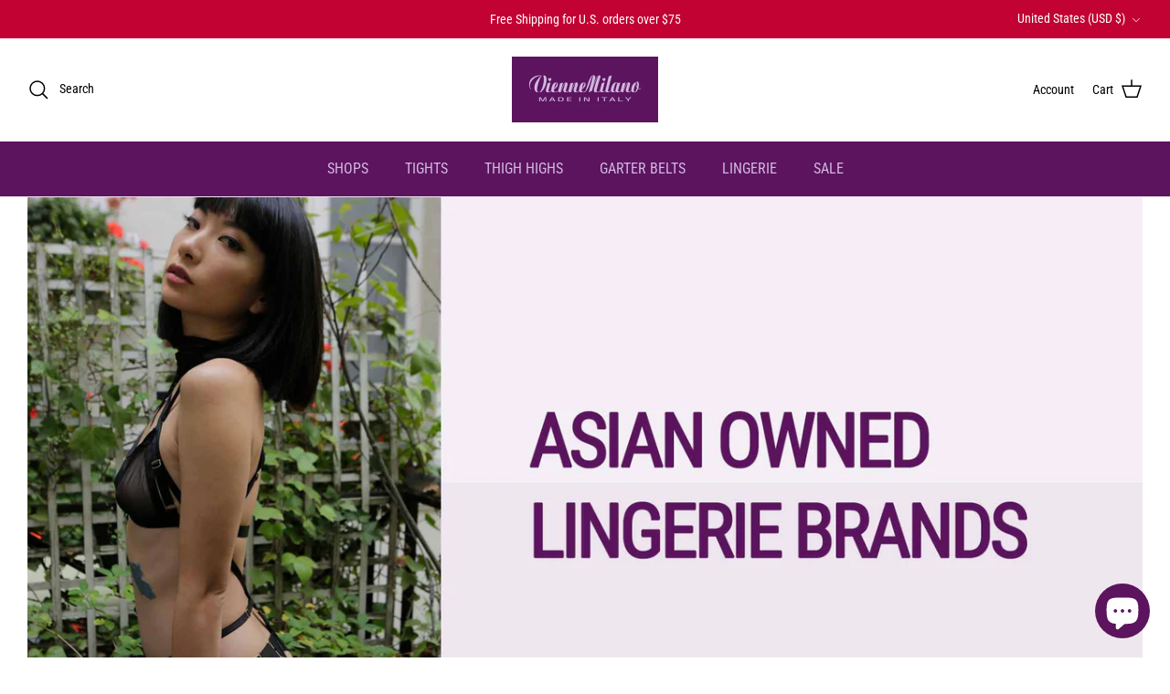

--- FILE ---
content_type: application/javascript; charset=utf-8
request_url: https://cdn-widgetsrepository.yotpo.com/v1/loader/38CT3z39uHK2nkJIjrL2JQ
body_size: 11659
content:

if (typeof (window) !== 'undefined' && window.performance && window.performance.mark) {
  window.performance.mark('yotpo:loader:loaded');
}
var yotpoWidgetsContainer = yotpoWidgetsContainer || { guids: {} };
(function(){
    var guid = "38CT3z39uHK2nkJIjrL2JQ";
    var loader = {
        loadDep: function (link, onLoad, strategy) {
            var script = document.createElement('script');
            script.onload = onLoad || function(){};
            script.src = link;
            if (strategy === 'defer') {
                script.defer = true;
            } else if (strategy === 'async') {
                script.async = true;
            }
            script.setAttribute("type", "text/javascript");
            script.setAttribute("charset", "utf-8");
            document.head.appendChild(script);
        },
        config: {
            data: {
                guid: guid
            },
            widgets: {
            
                "701752": {
                    instanceId: "701752",
                    instanceVersionId: "252090184",
                    templateAssetUrl: "https://cdn-widgetsrepository.yotpo.com/widget-assets/widget-customer-preview/app.v0.2.8-6189.js",
                    cssOverrideAssetUrl: "",
                    customizationCssUrl: "",
                    customizations: {
                      "view-background-color": "transparent",
                      "view-primary-color": "#2e4f7c",
                      "view-primary-font": "Nunito Sans@700|https://cdn-widgetsrepository.yotpo.com/web-fonts/css/nunito_sans/v1/nunito_sans_700.css",
                      "view-text-color": "#202020",
                      "welcome-text": "Good morning"
                    },
                    staticContent: {
                      "currency": "USD",
                      "hideIfMatchingQueryParam": [
                        "oseid"
                      ],
                      "isHidden": true,
                      "platformName": "shopify",
                      "selfExecutable": true,
                      "storeId": "tXelKPrfOeezIVPe7GypoaN0oz7f3aAmv6EIjJBp",
                      "storeLoginUrl": "http://Viennemilano.com/account/login",
                      "storeRegistrationUrl": "http://Viennemilano.com/account/register",
                      "storeRewardsPageUrl": "http://Viennemilano.com/pages/rewards",
                      "urlMatch": "^(?!.*\\.yotpo\\.com).*$"
                    },
                    className: "CustomerPreview",
                    dependencyGroupId: null
                },
            
                "135903": {
                    instanceId: "135903",
                    instanceVersionId: "318470858",
                    templateAssetUrl: "https://cdn-widgetsrepository.yotpo.com/widget-assets/widget-coupons-redemption/app.v0.6.2-5198.js",
                    cssOverrideAssetUrl: "",
                    customizationCssUrl: "",
                    customizations: {
                      "confirmation-step-cancel-option": "NO",
                      "confirmation-step-confirm-option": "YES",
                      "confirmation-step-title": "ARE YOU SURE?",
                      "coupon-background-type": "no-background",
                      "coupon-code-copied-message-body": "Thank you for redeeming your points. Please paste the code at checkout.",
                      "coupon-code-copied-message-color": "#707997",
                      "coupon-code-copied-message-title": "COPIED",
                      "coupons-redemption-description": "Redeeming your points is easy! Click Redeem My Points and copy \u0026 paste your code at checkout.",
                      "coupons-redemption-headline": "How to use your points",
                      "coupons-redemption-rule": "100 points equals $10.00",
                      "description-color": "#666d8b",
                      "description-font-size": "20",
                      "disabled-outline-button-color": "#929292",
                      "discount-bigger-than-subscription-cost-text": "Your next subscription is lower than the redemption amount",
                      "donate-button-text": "DONATE",
                      "donation-success-message-body": "Thank you for donating ${{donation_amount}} to {{company_name}}",
                      "donation-success-message-color": "#707997",
                      "donation-success-message-title": "SUCCESS",
                      "error-message-color": "#f04860",
                      "error-message-title": "",
                      "headline-color": "rgba(0,0,0,1)",
                      "headline-font-size": "36",
                      "login-button-color": "rgba(92,20,94,1)",
                      "login-button-text": "REDEEM MY POINTS",
                      "login-button-text-color": "white",
                      "login-button-type": "filled_rectangle",
                      "message-font-size": "14",
                      "missing-points-amount-text": "You don't have enough points to redeem",
                      "next-subscription-headline-text": "NEXT ORDER",
                      "next-subscription-subtitle-text": "{{product_name}} {{next_order_amount}}",
                      "no-subscription-subtitle-text": "No ongoing subscriptions",
                      "point-balance-text": "You have {{current_point_balance}} points",
                      "points-balance-color": "rgba(0,0,0,1)",
                      "points-balance-font-size": "20",
                      "points-balance-number-color": "rgba(92,20,94,1)",
                      "primary-font-name-and-url": "Roboto@700|https://fonts.googleapis.com/css?family=Roboto:700\u0026display=swap",
                      "redeem-button-color": "#556DD8",
                      "redeem-button-text": "REDEEM",
                      "redeem-button-text-color": "white",
                      "redeem-button-type": "filled_rectangle",
                      "redemption-648789-displayname": "$5.00 Off",
                      "redemption-648789-settings-button-color": "rgba(92,20,94,1)",
                      "redemption-648789-settings-button-text": "REDEEM",
                      "redemption-648789-settings-button-text-color": "white",
                      "redemption-648789-settings-button-type": "filled_rectangle",
                      "redemption-648789-settings-call-to-action-button-text": "REDEEM",
                      "redemption-648789-settings-cost": 500,
                      "redemption-648789-settings-cost-color": "rgba(92,20,94,1)",
                      "redemption-648789-settings-cost-font-size": "20",
                      "redemption-648789-settings-cost-text": "{{points}} POINTS",
                      "redemption-648789-settings-coupon-cost-font-size": "15",
                      "redemption-648789-settings-coupon-reward-font-size": "29",
                      "redemption-648789-settings-discount-amount-cents": 500,
                      "redemption-648789-settings-discount-type": "fixed_amount",
                      "redemption-648789-settings-reward": "$5.00 Off",
                      "redemption-648789-settings-reward-color": "rgba(0,0,0,1)",
                      "redemption-648789-settings-reward-font-size": "30",
                      "redemption-648789-settings-success-message-text": "Discount Applied",
                      "redemption-648790-displayname": "$10.00 Off",
                      "redemption-648790-settings-button-color": "rgba(92,20,94,1)",
                      "redemption-648790-settings-button-text": "REDEEM",
                      "redemption-648790-settings-button-text-color": "white",
                      "redemption-648790-settings-button-type": "filled_rectangle",
                      "redemption-648790-settings-call-to-action-button-text": "REDEEM",
                      "redemption-648790-settings-cost": 1000,
                      "redemption-648790-settings-cost-color": "rgba(92,20,94,1)",
                      "redemption-648790-settings-cost-font-size": "20",
                      "redemption-648790-settings-cost-text": "{{points}} POINTS",
                      "redemption-648790-settings-coupon-cost-font-size": "15",
                      "redemption-648790-settings-coupon-reward-font-size": "29",
                      "redemption-648790-settings-discount-amount-cents": 1000,
                      "redemption-648790-settings-discount-type": "fixed_amount",
                      "redemption-648790-settings-reward": "$10.00 Off",
                      "redemption-648790-settings-reward-color": "rgba(0,0,0,1)",
                      "redemption-648790-settings-reward-font-size": "30",
                      "redemption-648790-settings-success-message-text": "Discount Applied",
                      "redemption-648791-displayname": "$20.00 Off",
                      "redemption-648791-settings-button-color": "rgba(92,20,94,1)",
                      "redemption-648791-settings-button-text": "REDEEM",
                      "redemption-648791-settings-button-text-color": "white",
                      "redemption-648791-settings-button-type": "filled_rectangle",
                      "redemption-648791-settings-call-to-action-button-text": "REDEEM",
                      "redemption-648791-settings-cost": 2000,
                      "redemption-648791-settings-cost-color": "rgba(92,20,94,1)",
                      "redemption-648791-settings-cost-font-size": "20",
                      "redemption-648791-settings-cost-text": "{{points}} POINTS",
                      "redemption-648791-settings-coupon-cost-font-size": "15",
                      "redemption-648791-settings-coupon-reward-font-size": "29",
                      "redemption-648791-settings-discount-amount-cents": 2000,
                      "redemption-648791-settings-discount-type": "fixed_amount",
                      "redemption-648791-settings-reward": "$20.00 Off",
                      "redemption-648791-settings-reward-color": "rgba(0,0,0,1)",
                      "redemption-648791-settings-reward-font-size": "30",
                      "redemption-648791-settings-success-message-text": "Discount Applied",
                      "rule-border-color": "rgba(92,20,94,1)",
                      "rule-color": "rgba(0,0,0,1)",
                      "rule-font-size": "18",
                      "secondary-font-name-and-url": "Roboto@400|https://fonts.googleapis.com/css?family=Roboto:400\u0026display=swap",
                      "selected-extensions": [
                        "648789",
                        "648790",
                        "648791"
                      ],
                      "selected-redemptions-modes": "regular",
                      "subscription-coupon-applied-message-body": "The discount was applied to your upcoming subscription order. You’ll be able to get another discount once the next order is processed.",
                      "subscription-coupon-applied-message-color": "#707997",
                      "subscription-coupon-applied-message-title": "",
                      "subscription-divider-color": "#c2cdf4",
                      "subscription-headline-color": "#666d8b",
                      "subscription-headline-font-size": "14",
                      "subscription-points-headline-text": "YOUR POINT BALANCE",
                      "subscription-points-subtitle-text": "{{current_point_balance}} Points",
                      "subscription-redemptions-description": "Choose a discount option that will automatically apply to your next subscription order.",
                      "subscription-redemptions-headline": "Redeem for Subscription Discount",
                      "subscription-subtitle-color": "#768cdc",
                      "subscription-subtitle-font-size": "20",
                      "view-layout": "full-layout"
                    },
                    staticContent: {
                      "cssEditorEnabled": "true",
                      "currency": "USD",
                      "isMultiCurrencyEnabled": false,
                      "merchantId": "99889",
                      "platformName": "shopify",
                      "storeId": "tXelKPrfOeezIVPe7GypoaN0oz7f3aAmv6EIjJBp",
                      "storeLoginUrl": "/account/login",
                      "subunitsPerUnit": 100
                    },
                    className: "CouponsRedemptionWidget",
                    dependencyGroupId: 2
                },
            
                "135902": {
                    instanceId: "135902",
                    instanceVersionId: "318470734",
                    templateAssetUrl: "https://cdn-widgetsrepository.yotpo.com/widget-assets/widget-my-rewards/app.v0.3.3-4897.js",
                    cssOverrideAssetUrl: "",
                    customizationCssUrl: "",
                    customizations: {
                      "headline-color": "rgba(0,0,0,1)",
                      "logged-in-description-color": "rgba(92,20,94,1)",
                      "logged-in-description-font-size": "34",
                      "logged-in-description-text": "You Have {{current_point_balance}} Points",
                      "logged-in-headline-color": "rgba(0,0,0,1)",
                      "logged-in-headline-font-size": "36",
                      "logged-in-headline-text": "Hi {{first_name}}!",
                      "logged-in-primary-button-cta-type": "redemptionWidget",
                      "logged-in-primary-button-text": "REDEEM NOW",
                      "logged-in-secondary-button-text": "REWARDS HISTORY",
                      "logged-out-headline-color": "rgba(0,0,0,1)",
                      "logged-out-headline-font-size": 36,
                      "logged-out-headline-text": "How It Works",
                      "logged-out-selected-step-name": "step_3",
                      "primary-button-background-color": "rgba(92,20,94,1)",
                      "primary-button-text-color": "#ffffff",
                      "primary-button-type": "filled_rectangle",
                      "primary-font-name-and-url": "Roboto@700|https://fonts.googleapis.com/css?family=Roboto:700\u0026display=swap",
                      "reward-step-1-displayname": "Step 1",
                      "reward-step-1-settings-description": "Join our Fabulous Rewards \nProgram and start earning",
                      "reward-step-1-settings-description-color": "rgba(0,0,0,1)",
                      "reward-step-1-settings-description-font-size": 22,
                      "reward-step-1-settings-icon": "noIcon",
                      "reward-step-1-settings-icon-color": "rgba(211,184,226,1)",
                      "reward-step-1-settings-title": "1. Sign Up",
                      "reward-step-1-settings-title-color": "rgba(92,20,94,1)",
                      "reward-step-1-settings-title-font-size": 28,
                      "reward-step-2-displayname": "Step 2",
                      "reward-step-2-settings-description": "Earn points every time\nyou shop.",
                      "reward-step-2-settings-description-color": "rgba(0,0,0,1)",
                      "reward-step-2-settings-description-font-size": 22,
                      "reward-step-2-settings-icon": "noIcon",
                      "reward-step-2-settings-icon-color": "rgba(211,184,226,1)",
                      "reward-step-2-settings-title": "2. Earn Points",
                      "reward-step-2-settings-title-color": "rgba(92,20,94,1)",
                      "reward-step-2-settings-title-font-size": 28,
                      "reward-step-3-displayname": "Step 3",
                      "reward-step-3-settings-description": "Redeem points for\nexclusive discounts.",
                      "reward-step-3-settings-description-color": "rgba(0,0,0,1)",
                      "reward-step-3-settings-description-font-size": 22,
                      "reward-step-3-settings-icon": "noIcon",
                      "reward-step-3-settings-icon-color": "rgba(211,184,226,1)",
                      "reward-step-3-settings-title": "3. Redeem Points",
                      "reward-step-3-settings-title-color": "rgba(92,20,94,1)",
                      "reward-step-3-settings-title-font-size": 28,
                      "rewards-history-approved-text": "Approved",
                      "rewards-history-background-color": "rgba(211,184,226,1)",
                      "rewards-history-headline-color": "rgba(0,0,0,1)",
                      "rewards-history-headline-font-size": "28",
                      "rewards-history-headline-text": "Rewards History",
                      "rewards-history-pending-text": "Pending",
                      "rewards-history-refunded-text": "Refunded",
                      "rewards-history-reversed-text": "Reversed",
                      "rewards-history-table-action-col-text": "Action",
                      "rewards-history-table-date-col-text": "Date",
                      "rewards-history-table-points-col-text": "Points",
                      "rewards-history-table-status-col-text": "Status",
                      "rewards-history-table-store-col-text": "Store",
                      "secondary-button-background-color": "rgba(92,20,94,1)",
                      "secondary-button-text-color": "rgba(92,20,94,1)",
                      "secondary-button-type": "rectangular_outline",
                      "secondary-font-name-and-url": "Roboto@400|https://fonts.googleapis.com/css?family=Roboto:400\u0026display=swap",
                      "view-grid-points-column-color": "rgba(0,0,0,1)",
                      "view-grid-rectangular-background-color": "rgba(224,219,239,1)",
                      "view-grid-type": "rectangular"
                    },
                    staticContent: {
                      "cssEditorEnabled": "true",
                      "currency": "USD",
                      "isMultiCurrencyEnabled": false,
                      "isMultiStoreMerchant": false,
                      "merchantId": "99889",
                      "platformName": "shopify",
                      "storeId": "tXelKPrfOeezIVPe7GypoaN0oz7f3aAmv6EIjJBp"
                    },
                    className: "MyRewardsWidget",
                    dependencyGroupId: 2
                },
            
                "135901": {
                    instanceId: "135901",
                    instanceVersionId: "318471087",
                    templateAssetUrl: "https://cdn-widgetsrepository.yotpo.com/widget-assets/widget-visual-redemption/app.v0.6.1-4815.js",
                    cssOverrideAssetUrl: "",
                    customizationCssUrl: "",
                    customizations: {
                      "description-color": "rgba(0,0,0,1)",
                      "description-font-size": "20",
                      "headline-color": "rgba(0,0,0,1)",
                      "headline-font-size": "36",
                      "layout-background-color": "white",
                      "primary-font-name-and-url": "Roboto@700|https://fonts.googleapis.com/css?family=Roboto:700\u0026display=swap",
                      "redemption-1-displayname": "Tile 1",
                      "redemption-1-settings-cost": "100 points",
                      "redemption-1-settings-cost-color": "rgba(0,0,0,1)",
                      "redemption-1-settings-cost-font-size": "20",
                      "redemption-1-settings-reward": "$1",
                      "redemption-1-settings-reward-color": "#011247",
                      "redemption-1-settings-reward-font-size": "30",
                      "redemption-2-displayname": "Tile 2",
                      "redemption-2-settings-cost": "500 points",
                      "redemption-2-settings-cost-color": "rgba(0,0,0,1)",
                      "redemption-2-settings-cost-font-size": "20",
                      "redemption-2-settings-reward": "$5",
                      "redemption-2-settings-reward-color": "#011247",
                      "redemption-2-settings-reward-font-size": "30",
                      "redemption-3-displayname": "Tile 3",
                      "redemption-3-settings-cost": "1000 points",
                      "redemption-3-settings-cost-color": "rgba(0,0,0,1)",
                      "redemption-3-settings-cost-font-size": "20",
                      "redemption-3-settings-reward": "$10",
                      "redemption-3-settings-reward-color": "#011247",
                      "redemption-3-settings-reward-font-size": "30",
                      "rule-border-color": "rgba(224,219,239,1)",
                      "rule-color": "rgba(92,20,94,1)",
                      "rule-font-size": "18",
                      "secondary-font-name-and-url": "Roboto@400|https://fonts.googleapis.com/css?family=Roboto:400\u0026display=swap",
                      "selected-extensions": [
                        "1",
                        "2",
                        "3"
                      ],
                      "view-layout": "full-layout",
                      "visual-redemption-description": "Get to the point with VienneMilano!",
                      "visual-redemption-headline": "How To Use Your Fabulous Points",
                      "visual-redemption-rule": "100 Points = $1.00 "
                    },
                    staticContent: {
                      "cssEditorEnabled": "true",
                      "currency": "USD",
                      "isMultiCurrencyEnabled": false,
                      "platformName": "shopify",
                      "storeId": "tXelKPrfOeezIVPe7GypoaN0oz7f3aAmv6EIjJBp"
                    },
                    className: "VisualRedemptionWidget",
                    dependencyGroupId: 2
                },
            
                "135900": {
                    instanceId: "135900",
                    instanceVersionId: "318470322",
                    templateAssetUrl: "https://cdn-widgetsrepository.yotpo.com/widget-assets/widget-loyalty-campaigns/app.v0.13.0-4770.js",
                    cssOverrideAssetUrl: "",
                    customizationCssUrl: "",
                    customizations: {
                      "campaign-description-font-color": "#4e5772",
                      "campaign-description-size": "18px",
                      "campaign-item-1114068-background-color": "rgba(211,184,226,1)",
                      "campaign-item-1114068-background-image-color-overlay": "rgba(0, 0, 0, .4)",
                      "campaign-item-1114068-background-type": "color",
                      "campaign-item-1114068-border-color": "rgba(92,20,94,1)",
                      "campaign-item-1114068-description-font-color": "rgba(0,0,0,1)",
                      "campaign-item-1114068-description-font-size": 28,
                      "campaign-item-1114068-exclude_audience_names": [],
                      "campaign-item-1114068-hover-view-tile-message": "Earn 50 points when you create an account.",
                      "campaign-item-1114068-icon-color": "rgba(92,20,94,1)",
                      "campaign-item-1114068-icon-type": "defaultIcon",
                      "campaign-item-1114068-include_audience_ids": "1",
                      "campaign-item-1114068-include_audience_names": [
                        "All customers"
                      ],
                      "campaign-item-1114068-special-reward-enabled": "false",
                      "campaign-item-1114068-special-reward-headline-background-color": "#E0DBEF",
                      "campaign-item-1114068-special-reward-headline-text": "Just for you!",
                      "campaign-item-1114068-special-reward-headline-title-font-color": "#5344A6",
                      "campaign-item-1114068-special-reward-headline-title-font-size": "16",
                      "campaign-item-1114068-special-reward-tile-border-color": "#8270E7",
                      "campaign-item-1114068-tile-description": "Create an account",
                      "campaign-item-1114068-tile-reward": "50 Points",
                      "campaign-item-1114068-title-font-color": "rgba(0,0,0,1)",
                      "campaign-item-1114068-title-font-size": 32,
                      "campaign-item-1114068-type": "CreateAccountCampaign",
                      "campaign-item-1114069-action-tile-action-text": "Add My Birthday",
                      "campaign-item-1114069-action-tile-ask-year": "true",
                      "campaign-item-1114069-action-tile-birthday-required-field-message": "This field is required",
                      "campaign-item-1114069-action-tile-birthday-thank-you-message": "Thanks! We're looking forward to helping you celebrate :)",
                      "campaign-item-1114069-action-tile-european-date-format": "false",
                      "campaign-item-1114069-action-tile-message-text": "If your birthday is within the next 30 days, your reward will be granted in delay, up to 30 days.",
                      "campaign-item-1114069-action-tile-title": "Earn 100 points on your birthday.",
                      "campaign-item-1114069-background-color": "rgba(211,184,226,1)",
                      "campaign-item-1114069-background-image-color-overlay": "rgba(0, 0, 0, .4)",
                      "campaign-item-1114069-background-type": "color",
                      "campaign-item-1114069-border-color": "rgba(92,20,94,1)",
                      "campaign-item-1114069-description-font-color": "rgba(0,0,0,1)",
                      "campaign-item-1114069-description-font-size": 28,
                      "campaign-item-1114069-exclude_audience_names": [],
                      "campaign-item-1114069-icon-color": "rgba(92,20,94,1)",
                      "campaign-item-1114069-icon-type": "defaultIcon",
                      "campaign-item-1114069-include_audience_ids": "1",
                      "campaign-item-1114069-include_audience_names": [
                        "All customers"
                      ],
                      "campaign-item-1114069-special-reward-enabled": "false",
                      "campaign-item-1114069-special-reward-headline-background-color": "#E0DBEF",
                      "campaign-item-1114069-special-reward-headline-text": "Just for you!",
                      "campaign-item-1114069-special-reward-headline-title-font-color": "#5344A6",
                      "campaign-item-1114069-special-reward-headline-title-font-size": "16",
                      "campaign-item-1114069-special-reward-tile-border-color": "#8270E7",
                      "campaign-item-1114069-tile-description": "Birthday Bonus",
                      "campaign-item-1114069-tile-reward": "100 Points",
                      "campaign-item-1114069-title-font-color": "rgba(0,0,0,1)",
                      "campaign-item-1114069-title-font-size": 32,
                      "campaign-item-1114069-type": "BirthdayCampaign",
                      "campaign-item-1114070-background-color": "rgba(211,184,226,1)",
                      "campaign-item-1114070-background-image-color-overlay": "rgba(0, 0, 0, .4)",
                      "campaign-item-1114070-background-type": "color",
                      "campaign-item-1114070-border-color": "rgba(92,20,94,1)",
                      "campaign-item-1114070-description-font-color": "rgba(0,0,0,1)",
                      "campaign-item-1114070-description-font-size": 28,
                      "campaign-item-1114070-exclude_audience_names": [],
                      "campaign-item-1114070-hover-view-tile-message": "Earn 1 point for every $1.00 you spend in our store.",
                      "campaign-item-1114070-icon-color": "rgba(92,20,94,1)",
                      "campaign-item-1114070-icon-type": "defaultIcon",
                      "campaign-item-1114070-include_audience_ids": "1",
                      "campaign-item-1114070-include_audience_names": [
                        "All customers"
                      ],
                      "campaign-item-1114070-special-reward-enabled": "false",
                      "campaign-item-1114070-special-reward-headline-background-color": "#E0DBEF",
                      "campaign-item-1114070-special-reward-headline-text": "Just for you!",
                      "campaign-item-1114070-special-reward-headline-title-font-color": "#5344A6",
                      "campaign-item-1114070-special-reward-headline-title-font-size": "16",
                      "campaign-item-1114070-special-reward-tile-border-color": "#8270E7",
                      "campaign-item-1114070-tile-description": "Per $1 Spent",
                      "campaign-item-1114070-tile-reward": "1 Point",
                      "campaign-item-1114070-title-font-color": "rgba(0,0,0,1)",
                      "campaign-item-1114070-title-font-size": 32,
                      "campaign-item-1114070-type": "PointsForPurchasesCampaign",
                      "campaign-item-1127820-background-color": "rgba(211,184,226,1)",
                      "campaign-item-1127820-background-image-color-overlay": "rgba(0, 0, 0, .4)",
                      "campaign-item-1127820-background-type": "color",
                      "campaign-item-1127820-border-color": "rgba(92,20,94,1)",
                      "campaign-item-1127820-description-font-color": "rgba(0,0,0,1)",
                      "campaign-item-1127820-description-font-size": 28,
                      "campaign-item-1127820-exclude_audience_names": "",
                      "campaign-item-1127820-hover-view-tile-message": "Earn 100 points when you make 3 purchases.",
                      "campaign-item-1127820-icon-color": "rgba(92,20,94,1)",
                      "campaign-item-1127820-icon-type": "defaultIcon",
                      "campaign-item-1127820-include_audience_ids": "1",
                      "campaign-item-1127820-include_audience_names": "All customers",
                      "campaign-item-1127820-special-reward-enabled": "false",
                      "campaign-item-1127820-special-reward-headline-background-color": "#E0DBEF",
                      "campaign-item-1127820-special-reward-headline-text": "Just for you!",
                      "campaign-item-1127820-special-reward-headline-title-font-color": "#5344A6",
                      "campaign-item-1127820-special-reward-headline-title-font-size": "16",
                      "campaign-item-1127820-special-reward-tile-border-color": "#8270E7",
                      "campaign-item-1127820-tile-description": "Make 3 Purchases",
                      "campaign-item-1127820-tile-reward": "100 Points",
                      "campaign-item-1127820-title-font-color": "rgba(0,0,0,1)",
                      "campaign-item-1127820-title-font-size": 32,
                      "campaign-item-1127820-type": "TransactionBasedCampaign",
                      "campaign-item-1127822-action-tile-action-text": "Add My Anniversary",
                      "campaign-item-1127822-action-tile-anniversary-required-field-message": "This field is required",
                      "campaign-item-1127822-action-tile-ask-year": "false",
                      "campaign-item-1127822-action-tile-european-date-format": "false",
                      "campaign-item-1127822-action-tile-final-message": "Thanks! We're looking forward to helping you celebrate :)",
                      "campaign-item-1127822-action-tile-message-text": "If your anniversary is within the next 30 days, your reward will be granted in delay, up to 30 days.",
                      "campaign-item-1127822-action-tile-title": "Earn 100 points on your anniversary.",
                      "campaign-item-1127822-background-color": "rgba(211,184,226,1)",
                      "campaign-item-1127822-background-image-color-overlay": "rgba(0, 0, 0, .4)",
                      "campaign-item-1127822-background-type": "color",
                      "campaign-item-1127822-border-color": "rgba(92,20,94,1)",
                      "campaign-item-1127822-description-font-color": "rgba(0,0,0,1)",
                      "campaign-item-1127822-description-font-size": 28,
                      "campaign-item-1127822-exclude_audience_names": "",
                      "campaign-item-1127822-icon-color": "rgba(92,20,94,1)",
                      "campaign-item-1127822-icon-type": "defaultIcon",
                      "campaign-item-1127822-include_audience_ids": "1",
                      "campaign-item-1127822-include_audience_names": "All customers",
                      "campaign-item-1127822-special-reward-enabled": "false",
                      "campaign-item-1127822-special-reward-headline-background-color": "#E0DBEF",
                      "campaign-item-1127822-special-reward-headline-text": "Just for you!",
                      "campaign-item-1127822-special-reward-headline-title-font-color": "#5344A6",
                      "campaign-item-1127822-special-reward-headline-title-font-size": "16",
                      "campaign-item-1127822-special-reward-tile-border-color": "#8270E7",
                      "campaign-item-1127822-tile-description": "Anniversary Gift",
                      "campaign-item-1127822-tile-reward": "100 Points",
                      "campaign-item-1127822-title-font-color": "rgba(0,0,0,1)",
                      "campaign-item-1127822-title-font-size": 32,
                      "campaign-item-1127822-type": "AnniversaryCampaign",
                      "campaign-item-389652-action-tile-action-text": "Click here",
                      "campaign-item-389652-action-tile-title": "Earn 10 points when you refer a friend.",
                      "campaign-item-389652-background-color": "rgba(211,184,226,1)",
                      "campaign-item-389652-background-image-color-overlay": "rgba(0, 0, 0, .4)",
                      "campaign-item-389652-background-type": "color",
                      "campaign-item-389652-border-color": "rgba(92,20,94,1)",
                      "campaign-item-389652-description-font-color": "rgba(0,0,0,1)",
                      "campaign-item-389652-description-font-size": 28,
                      "campaign-item-389652-displayname": "Tell A Friend (389652)",
                      "campaign-item-389652-icon-color": "rgba(92,20,94,1)",
                      "campaign-item-389652-icon-type": "defaultIcon",
                      "campaign-item-389652-tile-description": "Refer A Friend",
                      "campaign-item-389652-tile-reward": "10 points",
                      "campaign-item-389652-title-font-color": "rgba(0,0,0,1)",
                      "campaign-item-389652-title-font-size": 32,
                      "campaign-item-389652-type": "FreeTextCampaign",
                      "campaign-item-389652-view-show-custom-action-button": "false",
                      "campaign-title-font-color": "#011247",
                      "campaign-title-size": "27px",
                      "completed-tile-headline": "Completed",
                      "completed-tile-message": "You already completed this campaign",
                      "container-headline": "Ways to earn points",
                      "general-hover-tile-button-color": "rgba(92,20,94,1)",
                      "general-hover-tile-button-text-color": "rgba(255,255,255,1)",
                      "general-hover-tile-button-type": "filled_rectangle",
                      "general-hover-tile-color-overlay": "rgba(224,219,239,1)",
                      "general-hover-tile-text-color": "rgba(0,0,0,1)",
                      "headline-color": "rgba(0,0,0,1)",
                      "headline-font-color": "rgba(0,0,0,1)",
                      "headline-font-size": "36px",
                      "logged-out-is-redirect-after-login-to-current-page": "true",
                      "logged-out-message": "Already a member?",
                      "logged-out-sign-in-text": "LOG IN",
                      "logged-out-sign-up-text": "SIGN UP",
                      "main-text-font-name-and-url": "Roboto@700|https://fonts.googleapis.com/css?family=Roboto:700\u0026display=swap",
                      "primary-font-name-and-url": "Roboto@700|https://fonts.googleapis.com/css?family=Roboto:700\u0026display=swap",
                      "secondary-font-name-and-url": "Roboto@400|https://fonts.googleapis.com/css?family=Roboto:400\u0026display=swap",
                      "secondary-text-font-name-and-url": "Roboto@400|https://fonts.googleapis.com/css?family=Roboto:400\u0026display=swap",
                      "selected-audiences": "1",
                      "selected-extensions": [
                        "1114070",
                        "389652",
                        "1114069",
                        "1127822",
                        "1127820",
                        "1114068"
                      ],
                      "special-reward-enabled": "false",
                      "special-reward-headline-background-color": "#E0DBEF",
                      "special-reward-headline-text": "Special for you",
                      "special-reward-headline-title-font-color": "#5344A6",
                      "special-reward-headline-title-font-size": "16",
                      "special-reward-tile-border-color": "#8270E7",
                      "tile-border-color": "#848ca3",
                      "tile-spacing-type": "small",
                      "tiles-background-color": "#f9faff",
                      "time-between-rewards-days": "You're eligible to participate again in *|days|* days.",
                      "time-between-rewards-hours": "You're eligible to participate again in *|hours|* hours."
                    },
                    staticContent: {
                      "companyName": "VienneMilano",
                      "cssEditorEnabled": "true",
                      "currency": "USD",
                      "facebookAppId": "1647129615540489",
                      "isMultiCurrencyEnabled": false,
                      "isSegmentationsPickerEnabled": false,
                      "merchantId": "99889",
                      "platformName": "shopify",
                      "storeAccountLoginUrl": "//Viennemilano.com/account/login",
                      "storeAccountRegistrationUrl": "//Viennemilano.com/account/register",
                      "storeId": "tXelKPrfOeezIVPe7GypoaN0oz7f3aAmv6EIjJBp"
                    },
                    className: "CampaignWidget",
                    dependencyGroupId: 2
                },
            
                "135899": {
                    instanceId: "135899",
                    instanceVersionId: "24355070",
                    templateAssetUrl: "https://cdn-widgetsrepository.yotpo.com/widget-assets/widget-referral-widget/app.v1.8.1-4652.js",
                    cssOverrideAssetUrl: "",
                    customizationCssUrl: "",
                    customizations: {
                      "background-color": "rgba( 255, 255, 255, 1 )",
                      "background-image-url": "https://cdn-widget-assets.yotpo.com/static_assets/38CT3z39uHK2nkJIjrL2JQ/images/image_2022_04_12_18_31_19_100",
                      "customer-email-view-button-text": "NEXT",
                      "customer-email-view-description": "Give a little, get a little. Or, as we prefer at VienneMilano, give a lot, and get a whole lot more! Make a friend, family member, or absolutely anyone very happy by giving them $20 off their first purchase. For each successful referral, you will earn an irresistible $20 worth of points.",
                      "customer-email-view-header": "Refer a Friend",
                      "customer-email-view-input-placeholder": "Your email address",
                      "customer-email-view-title": "Spread the love: GIVE $20, GET $20",
                      "customer-name-view-input-placeholder": "Your name",
                      "default-toggle": true,
                      "description-color": "rgba( 55, 51, 48, 1 )",
                      "description-font-size": "22px",
                      "final-view-button-text": "REFER MORE FRIENDS",
                      "final-view-description": "Remind your friends to check their emails",
                      "final-view-error-description": "We were unable to send the referral link",
                      "final-view-error-text": "GO BACK",
                      "final-view-error-title": "SOMETHING WENT WRONG",
                      "final-view-title": "THANKS FOR REFERRING",
                      "fonts-primary-font-name-and-url": "Roboto@700|https://fonts.googleapis.com/css?family=Roboto:700\u0026display=swap",
                      "fonts-secondary-font-name-and-url": "Roboto@400|https://fonts.googleapis.com/css?family=Roboto:400\u0026display=swap",
                      "header-color": "rgba( 0, 0, 0, 1 )",
                      "header-font-size": "16px",
                      "headline-color": "rgba(0,0,0,1)",
                      "main-share-option-desktop": "main_share_email",
                      "main-share-option-mobile": "main_share_sms",
                      "next-button-background-color": "rgba(92,20,94,1)",
                      "next-button-font-size": "18px",
                      "next-button-size": "large",
                      "next-button-text-color": "rgba(255,255,255,1)",
                      "next-button-type": "filled_rectangle",
                      "primary-font-name-and-url": "Roboto@700|https://fonts.googleapis.com/css?family=Roboto:700\u0026display=swap",
                      "referral-history-completed-points-text": "{{points}} POINTS",
                      "referral-history-completed-status-type": "text",
                      "referral-history-confirmed-status": "COMPLETED",
                      "referral-history-pending-status": "PENDING",
                      "referral-history-redeem-text": "To redeem your points, simply apply your discount at checkout.",
                      "referral-history-sumup-line-points-text": "{{points}} POINTS",
                      "referral-history-sumup-line-text": "Your Rewards",
                      "referral-views-button-text": "Next",
                      "referral-views-copy-link-button-text": "COPY LINK",
                      "referral-views-description": "Give your friends $20 off their first order of $40 and get $20 (in points) for each successful referral",
                      "referral-views-email-share-body": "How does a discount off your first order at {{company_name}} sound? Use the link below and once you've shopped, I'll get a reward too.\n{{referral_link}}",
                      "referral-views-email-share-subject": "Discount to a Store You'll Love!",
                      "referral-views-email-share-type": "marketing_email",
                      "referral-views-friends-input-placeholder": "Friend’s email address",
                      "referral-views-header": "Refer a Friend",
                      "referral-views-personal-email-button-text": "SEND VIA MY EMAIL",
                      "referral-views-sms-button-text": "SEND VIA SMS",
                      "referral-views-title": "GIVE $20, GET $20",
                      "referral-views-whatsapp-button-text": "SEND VIA WHATSAPP",
                      "secondary-font-name-and-url": "Roboto@400|https://fonts.googleapis.com/css?family=Roboto:400\u0026display=swap",
                      "share-allow-copy-link": true,
                      "share-allow-email": true,
                      "share-allow-facebook": true,
                      "share-allow-sms": true,
                      "share-allow-twitter": true,
                      "share-allow-whatsapp": true,
                      "share-facebook-header": "Earn A Discount When You Shop Today!",
                      "share-facebook-image-url": "",
                      "share-icons-color": "black",
                      "share-settings-copyLink": true,
                      "share-settings-default-checkbox": true,
                      "share-settings-default-mobile-checkbox": true,
                      "share-settings-email": true,
                      "share-settings-facebook": true,
                      "share-settings-fbMessenger": true,
                      "share-settings-mobile-copyLink": true,
                      "share-settings-mobile-email": true,
                      "share-settings-mobile-facebook": true,
                      "share-settings-mobile-fbMessenger": true,
                      "share-settings-mobile-sms": true,
                      "share-settings-mobile-twitter": true,
                      "share-settings-mobile-whatsapp": true,
                      "share-settings-twitter": true,
                      "share-settings-whatsapp": true,
                      "share-sms-message": "I love {{company_name}}! Shop through my link to get a reward {{referral_link}}",
                      "share-twitter-message": "These guys are great! Get a discount using my link: ",
                      "share-whatsapp-message": "I love {{company_name}}! Shop through my link to get a reward {{referral_link}}",
                      "tab-size": "medium",
                      "tab-type": "lower_line",
                      "tab-view-primary-tab-text": "Refer a Friend",
                      "tab-view-secondary-tab-text": "Your Referrals",
                      "tile-color": "rgba( 255, 255, 255, 1 )",
                      "title-color": "rgba(0,0,0,1)",
                      "title-font-size": "28px",
                      "view-exit-intent-enabled": false,
                      "view-exit-intent-mobile-timeout-ms": 10000,
                      "view-is-customer-name-mandatory": "true",
                      "view-is-popup": false,
                      "view-layout": "right",
                      "view-popup-delay-ms": 0,
                      "view-show-customer-name": "true",
                      "view-show-popup-on-exit": false,
                      "view-show-referral-history": false,
                      "view-table-rectangular-dark-pending-color": "rgba( 0, 0, 0, 0.6 )",
                      "view-table-rectangular-light-pending-color": "#FFFFFF",
                      "view-table-selected-color": "#558342",
                      "view-table-theme": "dark",
                      "view-table-type": "rectangular",
                      "wadmin-text-and-share-choose-sreen": "step_1"
                    },
                    staticContent: {
                      "companyName": "VienneMilano",
                      "cssEditorEnabled": "true",
                      "currency": "USD",
                      "hasPrimaryFontsFeature": true,
                      "isMultiCurrencyEnabled": false,
                      "merchantId": "99889",
                      "migrateTabColorToBackground": true,
                      "platformName": "shopify",
                      "referralHistoryEnabled": true,
                      "referralHost": "http://rwrd.io"
                    },
                    className: "ReferralWidget",
                    dependencyGroupId: 2
                },
            
                "135898": {
                    instanceId: "135898",
                    instanceVersionId: "318470435",
                    templateAssetUrl: "https://cdn-widgetsrepository.yotpo.com/widget-assets/widget-hero-section/app.v0.2.1-4807.js",
                    cssOverrideAssetUrl: "",
                    customizationCssUrl: "",
                    customizations: {
                      "background-image-url": "https://cdn-widget-assets.yotpo.com/static_assets/38CT3z39uHK2nkJIjrL2JQ/images/image_2022_04_13_18_58_49_668",
                      "description-color": "rgba(0,0,0,1)",
                      "description-font-size": "20",
                      "description-text-logged-in": "As a member you'll earn points \u0026 exclusive rewards every time you shop.",
                      "description-text-logged-out": "Become a member to receive exclusive benefits as you shop, earning discounts, merchandise, and so much more…",
                      "headline-color": "rgba(0,0,0,1)",
                      "headline-font-size": "40",
                      "headline-text-logged-in": "Welcome to the club",
                      "headline-text-logged-out": "Join Our Fabulous Rewards Program",
                      "login-button-color": "rgba(92,20,94,1)",
                      "login-button-text": "LOGIN",
                      "login-button-text-color": "rgba(92,20,94,1)",
                      "login-button-type": "rectangular_outline",
                      "mobile-background-image-url": "https://cdn-widget-assets.yotpo.com/static_assets/38CT3z39uHK2nkJIjrL2JQ/images/image_2022_04_13_18_59_02_316",
                      "primary-font-name-and-url": "Roboto@700|https://fonts.googleapis.com/css?family=Roboto:700\u0026display=swap",
                      "register-button-color": "rgba(92,20,94,1)",
                      "register-button-text": "JOIN NOW",
                      "register-button-text-color": "#ffffff",
                      "register-button-type": "filled_rectangle",
                      "secondary-font-name-and-url": "Roboto@400|https://fonts.googleapis.com/css?family=Roboto:400\u0026display=swap",
                      "view-layout": "left-layout"
                    },
                    staticContent: {
                      "cssEditorEnabled": "true",
                      "merchantId": "99889",
                      "platformName": "shopify",
                      "storeId": "tXelKPrfOeezIVPe7GypoaN0oz7f3aAmv6EIjJBp",
                      "storeLoginUrl": "//Viennemilano.com/account/login",
                      "storeRegistrationUrl": "//Viennemilano.com/account/register"
                    },
                    className: "HeroSectionWidget",
                    dependencyGroupId: 2
                },
            
                "135897": {
                    instanceId: "135897",
                    instanceVersionId: "483390791",
                    templateAssetUrl: "https://cdn-widgetsrepository.yotpo.com/widget-assets/widget-loyalty-page/app.v0.7.2-18.js",
                    cssOverrideAssetUrl: "",
                    customizationCssUrl: "",
                    customizations: {
                      "headline-color": "rgba(0,0,0,1)",
                      "headline-font-size": "40",
                      "page-background-color": "",
                      "primary-font-name-and-url": "Roboto@700|https://fonts.googleapis.com/css?family=Roboto:700\u0026display=swap",
                      "reward-opt-in-join-now-button-label": "Join now",
                      "rewards-disclaimer-text": "I agree to the program’s [terms](http://example.net/terms) and [privacy policy](http://example.net/privacy-policy)",
                      "rewards-disclaimer-text-color": "#00000",
                      "rewards-disclaimer-text-size": "12px",
                      "rewards-disclaimer-type": "no-disclaimer",
                      "secondary-font-name-and-url": "Roboto@400|https://fonts.googleapis.com/css?family=Roboto:400\u0026display=swap",
                      "selected-widgets-ids": [
                        "135898",
                        "135902",
                        "135900",
                        "135901",
                        "135899"
                      ],
                      "widget-135898-type": "HeroSectionWidget",
                      "widget-135899-type": "ReferralWidget",
                      "widget-135900-type": "CampaignWidget",
                      "widget-135901-type": "VisualRedemptionWidget",
                      "widget-135902-type": "MyRewardsWidget",
                      "widget-135903-type": "CouponsRedemptionWidget"
                    },
                    staticContent: {
                      "platformName": "shopify",
                      "storeId": "tXelKPrfOeezIVPe7GypoaN0oz7f3aAmv6EIjJBp"
                    },
                    className: "LoyaltyPageWidget",
                    dependencyGroupId: null
                },
            
                "135896": {
                    instanceId: "135896",
                    instanceVersionId: "483276844",
                    templateAssetUrl: "https://cdn-widgetsrepository.yotpo.com/widget-assets/widget-referred-friend/app.v0.7.6-17.js",
                    cssOverrideAssetUrl: "",
                    customizationCssUrl: "",
                    customizations: {
                      "background-color": "rgba(224,219,239,1)",
                      "background-image-url": "https://cdn-widget-assets.yotpo.com/static_assets/38CT3z39uHK2nkJIjrL2JQ/images/image_2022_04_18_18_52_52_081",
                      "background-image-url-mobile": "https://cdn-widget-assets.yotpo.com/static_assets/38CT3z39uHK2nkJIjrL2JQ/images/image_2022_04_18_18_53_15_323",
                      "copy-code-copied-text": "COPIED",
                      "copy-code-icon-color": "#5c145e",
                      "coupon-background-color": "#fafbfc",
                      "description-color": "#3e3a36",
                      "description-font-size": "18px",
                      "description-text": "Use this code at checkout:",
                      "email-activation": "true",
                      "email-capture-description-color": "#3e3a36",
                      "email-capture-description-font-size": "18px",
                      "email-capture-description-text": "Enter your email to get the referral code:",
                      "email-capture-title-color": "#47423e",
                      "email-capture-title-font-size": "26px",
                      "email-capture-title-text": "Hey, Friend! You've got a fabulous discount on your first purchase.",
                      "error-already-used-coupon-text": "Looks like you’ve already used this offer",
                      "error-general-failure-text": "Oops! Looks like something went wrong generating your coupon code. Please refresh page to try again.",
                      "error-link-color": "rgba(92,20,94,1)",
                      "error-message-invalid-email": "Please fill in a valid email address",
                      "error-message-invalid-email-text-color": "#f04860",
                      "error-message-text-color": "#f04860",
                      "error-not-eligible-coupon-text": "Looks like you’re not eligible to use this offer.",
                      "error-safari-hide-ip-text": "To get the discount code you’ll need to turn off the \"Hide IP address\" option in your Safari privacy settings, then click the referral link again.",
                      "next-button-background-color": "rgba(92,20,94,1)",
                      "next-button-text": "NEXT",
                      "next-button-text-color": "#ffffff",
                      "next-button-type": "filled_rectangle",
                      "popup-background-color": "#ffffff",
                      "primary-font-name-and-url": "Roboto",
                      "secondary-font-name-and-url": "Roboto@400|https://fonts.googleapis.com/css?family=Roboto:400\u0026display=swap",
                      "start-button-background-color": "rgba(92,20,94,1)",
                      "start-button-text": "START SHOPPING",
                      "start-button-text-color": "rgba(255,255,255,1)",
                      "start-button-type": "filled_rectangle",
                      "text-design-choose-screen": "email_capture_display",
                      "title-color": "rgba(0,0,0,1)",
                      "title-font-size": "26px",
                      "title-text": "Hey, Friend! You've got a fabulous discount on your first purchase."
                    },
                    staticContent: {
                      "cssEditorEnabled": "true",
                      "currency": "USD",
                      "forceEmailCapture": "false",
                      "isMultiCurrencyEnabled": false,
                      "merchantId": "99889",
                      "platformName": "shopify",
                      "selfExecutable": true,
                      "shouldShowInfoMessage": false,
                      "urlMatch": "https?://(?!yap.yotpo.com).*sref_id=.*"
                    },
                    className: "ReferredFriendWidget",
                    dependencyGroupId: null
                },
            
            },
            guidStaticContent: {},
            dependencyGroups: {
                      "2": [
                        "https://cdn-widget-assets.yotpo.com/widget-vue-core/app.v0.1.0-2295.js"
                      ]
                    }
        },
        initializer: "https://cdn-widgetsrepository.yotpo.com/widget-assets/widgets-initializer/app.v0.9.8-7487.js",
        analytics: "https://cdn-widgetsrepository.yotpo.com/widget-assets/yotpo-pixel/2025-12-31_09-59-10/bundle.js"
    }
    
    
    const initWidgets = function (config, initializeWidgets = true) {
        const widgetInitializer = yotpoWidgetsContainer['yotpo_widget_initializer'](config);
        return widgetInitializer.initWidgets(initializeWidgets);
    };
    const initWidget = function (config, instanceId, widgetPlaceHolder) {
        const widgetInitializer = yotpoWidgetsContainer['yotpo_widget_initializer'](config);
        if (widgetInitializer.initWidget) {
            return widgetInitializer.initWidget(instanceId, widgetPlaceHolder);
        }
        console.error("initWidget is not supported widgetInitializer");
    };
    const onInitializerLoad = function (config) {
        const prevInitWidgets = yotpoWidgetsContainer.initWidgets;
        yotpoWidgetsContainer.initWidgets = function (initializeWidgets = true) {
            if (prevInitWidgets) {
                if (typeof Promise !== 'undefined' && Promise.all) {
                    return Promise.all([prevInitWidgets(initializeWidgets), initWidgets(config, initializeWidgets)]);
                }
                console.warn('[deprecated] promise is not supported in initWidgets');
                prevInitWidgets(initializeWidgets);
            }
            return initWidgets(config, initializeWidgets);
        }
        const prevInitWidget = yotpoWidgetsContainer.initWidget;
        yotpoWidgetsContainer.initWidget = function (instanceId, widgetPlaceHolder) {
            if (prevInitWidget) {
              prevInitWidget(instanceId, widgetPlaceHolder)
            }
            return initWidget(config, instanceId, widgetPlaceHolder);
        }
        const guidWidgetContainer = getGuidWidgetsContainer();
        guidWidgetContainer.initWidgets = function () {
            return initWidgets(config);
        }
        guidWidgetContainer.initWidgets();
    };
    function getGuidWidgetsContainer () {
        if (!yotpoWidgetsContainer.guids) {
            yotpoWidgetsContainer.guids = {};
        }
        if (!yotpoWidgetsContainer.guids[guid]) {
            yotpoWidgetsContainer.guids[guid] = {};
        }
        return yotpoWidgetsContainer.guids[guid];
    }

    

    const guidWidgetContainer = getGuidWidgetsContainer();
    guidWidgetContainer.config = loader.config;
    if (!guidWidgetContainer.yotpo_widget_scripts_loaded) {
        guidWidgetContainer.yotpo_widget_scripts_loaded = true;
        guidWidgetContainer.onInitializerLoad = function () { onInitializerLoad(loader.config) };
        
        
        loader.loadDep(loader.analytics, function () {}, 'defer');
        
        
        
        loader.loadDep(loader.initializer, function () { guidWidgetContainer.onInitializerLoad() }, 'async');
        
    }
})()


